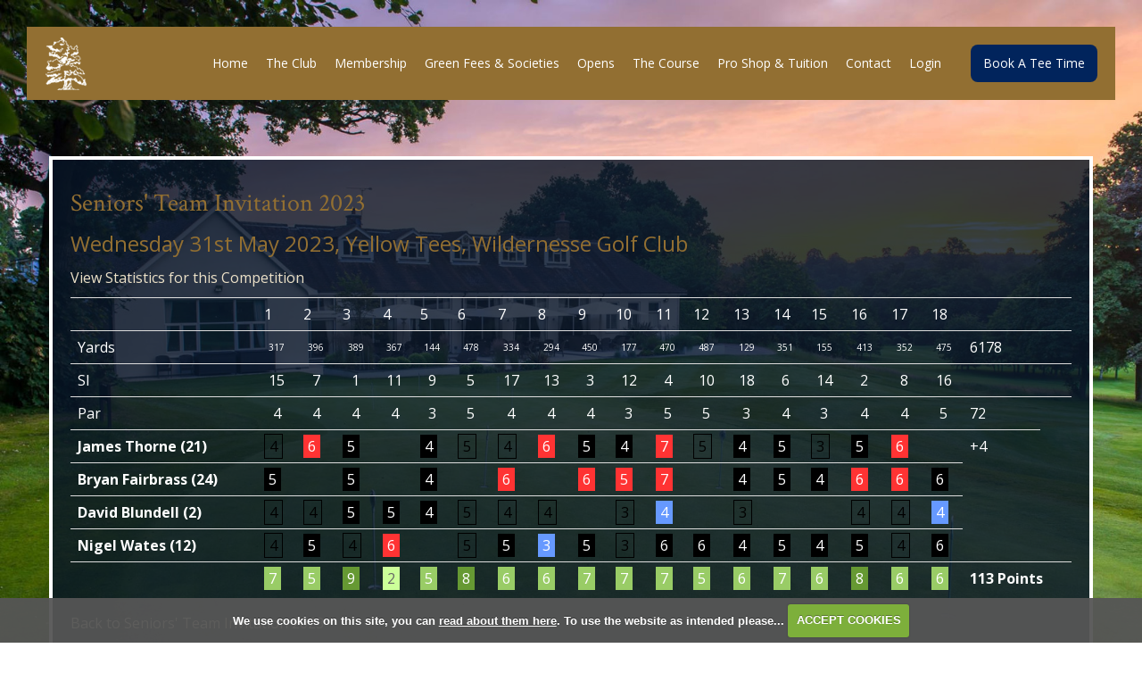

--- FILE ---
content_type: text/html; charset=UTF-8
request_url: https://www.wildernesse.co.uk/competition.php?compid=2341&teamid=20370
body_size: 24471
content:

<!DOCTYPE html>
<html lang="en">
<head>
<meta http-equiv="X-UA-Compatible" content="IE=edge" />
<title>Seniors' Team Invitation 2023</title>


<link href="/styles/bootstrap.1655723398.css" rel="stylesheet" media="screen" type="text/css">
<link href="/styles/bootstrap_common.1655723398.css" rel="stylesheet" media="screen" type="text/css">


<link href="/customcss/styles/wildernesse.1767627114.css" rel="stylesheet" type="text/css" media="screen">

<link href="/print.1656928773.css" rel="stylesheet" type="text/css" media="print">
<script>
  var deviceType = 'computer';
  </script>
<meta name="viewport" content="width=device-width, initial-scale=1.0">
<!--[if lt IE 9]>
<script src="/javascript/html5shiv.js"></script>
<![endif]-->
<link href="/customcss/styles/wildernesseprint.1757608325.css" rel="stylesheet" type="text/css" media="print">
<script src="/javascript/jquery.min.js"></script>
  <script src="/javascript/jquery-migrate-1.4.1.min.js"></script><link rel="stylesheet" href="/styles/fa440/css/font-awesome.min.css">
<script src="/javascript/jquery.mb.browser-master/jquery.mb.browser.min.js"></script><script type="text/javascript" src="/javascript/bootstrap.1655723397.js"></script>


 <link href="/images/resources/wildernesse/favicon.png" type="image/png" rel="icon" />

<meta name="revisit-after" content="1 days">
<meta name="robots" content="index,follow">
<meta name="description" content="Wildernesse Golf Club is a private members inland course in Kent suitable for society and corporate golf">
<meta name="keywords" content="Wildernesse Golf Club is a private members inland course in Kent suitable for society and corporate golf">
<meta http-equiv="Content-Type" content="text/html; charset=utf-8">
<meta http-equiv='content-language' content='en'>
<link href="https://fonts.googleapis.com/css?family=Crimson+Text&display=swap" rel="stylesheet">
<link href="https://fonts.googleapis.com/css?family=Open+Sans:400,700&display=swap" rel="stylesheet"> 

<script src="/images/resources/wildernesse/jquery.film_roll.min.js"></script>

<script>
jQuery(function() {
    var film_roll = new FilmRoll({
        container: '.body-public #home-carousel',
      pager: false
      });
  $('#home-carousel').on('film_roll:moved', function(event) {
    var carouselHeight = $('.home-image.active img').height();
    $('.film_roll_wrapper').css('height',carouselHeight + 'px');
  });
  $('#home-carousel').on('film_roll:moving', function(event) {
    $('#home-carousel .home-image.active').prev().addClass('prev');
    $('#home-carousel .home-image.active').next().removeClass('prev');
});
  });
</script>

<script type="text/javascript">
  $(document).ready(function () {

    if ( document.location.href.indexOf('&print=true') > -1 ) {
        $('.user-messages.user-message-failure').remove();
    }

  });
</script>
<script type="text/javascript" src="/main.js"></script>
    
<script src="/javascript/jquery.cookie.js"></script>
<script src="/javascript/jquery.cookiecuttr.js"></script>
<link href="/styles/cookiecuttr.css" rel="stylesheet" type="text/css" media="screen">
<script type="text/javascript">
$(document).ready(function () {
$.cookieCuttr({
cookieAnalytics: false,
cookiePolicyLink: "/cookie-usage.php",
cookieMessage: 'We use cookies on this site, you can <a href="{{cookiePolicyLink}}" title="read about our cookies">read about them here</a>. To use the website as intended please...',
cookieNotificationLocationBottom: true,
}); });
</script><script type="text/javascript" src="javascript/highcharts.js"></script><script type="text/javascript" src="javascript/piechart.js"></script>
<script>
$(document).ready(function(){
$('a#awhyinterest').click(function() {
  $('p#whyinterest').slideToggle();
});

});
</script><style>
  table {
  -webkit-user-select: none;
  -khtml-user-select: none;
  -moz-user-select: none;
  -ms-user-select: none;
  -o-user-select: none;
  user-select: none;
  }
  </style>
  <script type='text/javascript'> var layout3 = false; </script>
</head>
<body  class="body-class-competitionphpcompid23teamid11309 page-url-competitionphpcompid23teamid11309  body-root-home body-nav-current-   body-public php&#45;competition  body-inner " >
  
<div style='display:none;'><p><a style='display:none;' href='/extlink.php' rel='nofollow'>More</a></p></div>
  <div id="outerborder"><div id="outleft"></div>
  <div id="container">
  <!--sphider_noindex-->
    <div id="printbanner"><p class="clubname"><span class='clubnametext'>Wildernesse Club</span><img src="/images/resources/wildernesse/Wildernesse Logo Blue-ts.png" align="right" alt=""></p></div><div class="header-wrapper noprint">
  <div class="header-bg">
    <div class="header-logo">
      <a href="/"><img class="desktop-logo" src="/images/resources/wildernesse/logo-with-text.png"></a>
      <a href="/"><img class="mobile-logo" src="/images/resources/wildernesse/logo-no-text.png"></a>
    </div>
    <div class="header-button">
      <a href="/visitorbooking">Book A Tee Time</a>
    </div>
    <div class="nav-section">
      <div class="navbar navbar-inverse">
      	  <button type="button" class="btn btn-navbar" data-toggle="collapse" data-target=".nav-collapse">
          	<span class="club-menu-button-lines">
              <span class="icon-bar"></span>
              <span class="icon-bar"></span>
              <span class="icon-bar"></span>
            </span>
            <span class="club-menu-button">Menu</span>
          </button>
		<div class="nav-collapse collapse">
          <div class="navbar-inner">
			<div id="topmenu">
  <ul id="nav" class="nav"><li class="first nav-level-1 nav-menu-home"><a href="/"><span>Home</span></a></li><li class=" nav-level-1 nav-menu-login.php"><a href="/login.php"><span>Login</span></a></li><li class="moredown dropdown nav-level-1 nav-haslevel-2 nav-menu-the_club"><a href="/the_club" class="moredown dropdown-toggle" data-toggle="dropdown"><span>The Club</span></a><ul class='dropdown-menu' role='menu' aria-labelledby="dropdownMenu"><li class=" nav-level-2 nav-menu-club_overview"><a href="/club_overview"><span>Club Overview</span></a></li><li class=" nav-level-2 nav-menu-heritage"><a href="/heritage"><span>Heritage</span></a></li><li class=" nav-level-2 nav-menu-vacancies"><a href="/vacancies"><span>Vacancies</span></a></li><li class=" nav-level-2 nav-menu-clubhouse"><a href="/clubhouse"><span>Clubhouse</span></a></li><li class=" nav-level-2 nav-menu-edi_policy"><a href="/edi_policy"><span>EDI Policy</span></a></li> </ul></li><li class="moredown dropdown nav-level-1 nav-haslevel-2 nav-menu-membership"><a href="/membership" class="moredown dropdown-toggle" data-toggle="dropdown"><span>Membership</span></a><ul class='dropdown-menu' role='menu' aria-labelledby="dropdownMenu"><li class=" nav-level-2 nav-menu-join_the_club"><a href="/join_the_club"><span>Join The Club</span></a></li><li class=" nav-level-2 nav-menu-the_academy"><a href="/the_academy"><span>The Academy</span></a></li><li class=" nav-level-2 nav-menu-juniors"><a href="/juniors"><span>Juniors</span></a></li> </ul></li><li class="moredown dropdown nav-level-1 nav-haslevel-2 nav-menu-visitors"><a href="/visitors" class="moredown dropdown-toggle" data-toggle="dropdown"><span>Green Fees &amp; Societies</span></a><ul class='dropdown-menu' role='menu' aria-labelledby="dropdownMenu"><li class=" nav-level-2 nav-menu-visitor_information"><a href="/visitor_information"><span>General Information</span></a></li><li class=" nav-level-2 nav-menu-green_fees"><a href="/green_fees"><span>Green Fees</span></a></li><li class=" nav-level-2 nav-menu-societies"><a href="/societies"><span>Societies &amp; Visiting Groups</span></a></li><li class=" nav-level-2 nav-menu-open_competitions"><a href="/open_competitions"><span>Open Competitions</span></a></li><li class=" nav-level-2 nav-menu-data_protection"><a href="/data_protection"><span>Data Protection</span></a></li> </ul></li><li class=" nav-level-1 nav-menu-opens"><a href="/opens"><span>Opens</span></a></li><li class=" nav-level-1 nav-menu-the_course"><a href="/the_course"><span>The Course</span></a></li><li class="moredown dropdown nav-level-1 nav-haslevel-2 nav-menu-professional"><a href="/professional" class="moredown dropdown-toggle" data-toggle="dropdown"><span>Pro Shop &amp; Tuition</span></a><ul class='dropdown-menu' role='menu' aria-labelledby="dropdownMenu"><li class=" nav-level-2 nav-menu-meet_the_team"><a href="/meet_the_team"><span>Meet The Team</span></a></li><li class=" nav-level-2 nav-menu-tuition"><a href="/tuition"><span>Tuition</span></a></li><li class=" nav-level-2 nav-menu-junior_coaching"><a href="/junior_coaching"><span>Junior Coaching</span></a></li><li class=" nav-level-2 nav-menu-lesson_rates"><a href="/lesson_rates"><span>Lesson Rates</span></a></li><li class=" nav-level-2 nav-menu-retail"><a href="/retail"><span>Retail</span></a></li> </ul></li><li class="moredown dropdown nav-level-1 nav-haslevel-2 nav-menu-contact"><a href="/contact" class="moredown dropdown-toggle" data-toggle="dropdown"><span>Contact</span></a><ul class='dropdown-menu' role='menu' aria-labelledby="dropdownMenu"><li class=" nav-level-2 nav-menu-contact_us"><a href="/contact_us"><span>Contact Us</span></a></li><li class=" nav-level-2 nav-menu-enquiry"><a href="/enquiry"><span>Enquiry</span></a></li> </ul></li><li class=" nav-level-1 nav-menu-members_login"><a href="/members_login"><span>Login</span></a></li></ul></div>
          </div>
    	</div>
  	</div>
    </div>
  </div>
</div>
<div class="content-wrapper">
  <div id="globalwrap">
    <!--/sphider_noindex--><div class="global"><h3>Seniors' Team Invitation 2023</h3><h4>Wednesday 31st May 2023,  Yellow Tees, Wildernesse Golf Club</h4><p class='noprint' style=''></p><p class="noprint">  <a href="competition.php?compid=2341&go=stats" class="button">View Statistics for this Competition</a></p></div><table class="global table">
                 <tr><td>&nbsp;</td><td>1</td><td>2</td><td>3</td><td>4</td><td>5</td><td>6</td><td>7</td><td>8</td><td>9</td><td>10</td><td>11</td><td>12</td><td>13</td><td>14</td><td>15</td><td>16</td><td>17</td><td>18</td><td colspan="2">&nbsp;</td></tr><tr><td>Yards</td><td style="font-size:x-small;text-align:center;">317</td><td style="font-size:x-small;text-align:center;">396</td><td style="font-size:x-small;text-align:center;">389</td><td style="font-size:x-small;text-align:center;">367</td><td style="font-size:x-small;text-align:center;">144</td><td style="font-size:x-small;text-align:center;">478</td><td style="font-size:x-small;text-align:center;">334</td><td style="font-size:x-small;text-align:center;">294</td><td style="font-size:x-small;text-align:center;">450</td><td style="font-size:x-small;text-align:center;">177</td><td style="font-size:x-small;text-align:center;">470</td><td style="font-size:x-small;text-align:center;">487</td><td style="font-size:x-small;text-align:center;">129</td><td style="font-size:x-small;text-align:center;">351</td><td style="font-size:x-small;text-align:center;">155</td><td style="font-size:x-small;text-align:center;">413</td><td style="font-size:x-small;text-align:center;">352</td><td style="font-size:x-small;text-align:center;">475</td><td>6178</td><td>&nbsp;</td></tr><tr><td>SI</td><td style=";text-align:center;">15</td><td style=";text-align:center;">7</td><td style=";text-align:center;">1</td><td style=";text-align:center;">11</td><td style=";text-align:center;">9</td><td style=";text-align:center;">5</td><td style=";text-align:center;">17</td><td style=";text-align:center;">13</td><td style=";text-align:center;">3</td><td style=";text-align:center;">12</td><td style=";text-align:center;">4</td><td style=";text-align:center;">10</td><td style=";text-align:center;">18</td><td style=";text-align:center;">6</td><td style=";text-align:center;">14</td><td style=";text-align:center;">2</td><td style=";text-align:center;">8</td><td style=";text-align:center;">16</td><td>&nbsp;</td><td>&nbsp;</td></tr><tr><td>Par</td><td style=";text-align:center;">4</td><td style=";text-align:center;">4</td><td style=";text-align:center;">4</td><td style=";text-align:center;">4</td><td style=";text-align:center;">3</td><td style=";text-align:center;">5</td><td style=";text-align:center;">4</td><td style=";text-align:center;">4</td><td style=";text-align:center;">4</td><td style=";text-align:center;">3</td><td style=";text-align:center;">5</td><td style=";text-align:center;">5</td><td style=";text-align:center;">3</td><td style=";text-align:center;">4</td><td style=";text-align:center;">3</td><td style=";text-align:center;">4</td><td style=";text-align:center;">4</td><td style=";text-align:center;">5</td><td>72</td><td>&nbsp;</td></tr><tr><td style="font-weight:bold;">James Thorne (21)</td><td title='SI: 15'><span  class="par">4</span></td>
              <td title='SI: 7'><span  class="double">6</span></td>
              <td title='SI: 1'><span  class="bogey">5</span></td>
              <td title='SI: 11'><span >&nbsp;</span></td>
              <td title='SI: 9'><span  class="bogey">4</span></td>
              <td title='SI: 5'><span  class="par">5</span></td>
              <td title='SI: 17'><span  class="par">4</span></td>
              <td title='SI: 13'><span  class="double">6</span></td>
              <td title='SI: 3'><span  class="bogey">5</span></td>
              <td title='SI: 12'><span  class="bogey">4</span></td>
              <td title='SI: 4'><span  class="double">7</span></td>
              <td title='SI: 10'><span  class="par">5</span></td>
              <td title='SI: 18'><span  class="bogey">4</span></td>
              <td title='SI: 6'><span  class="bogey">5</span></td>
              <td title='SI: 14'><span  class="par">3</span></td>
              <td title='SI: 2'><span  class="bogey">5</span></td>
              <td title='SI: 8'><span  class="double">6</span></td>
              <td title='SI: 16'><span >&nbsp;</span></td>
              <td  rowspan="4">+4</td></tr><tr><td style="font-weight:bold;">Bryan Fairbrass (24)</td><td title='SI: 15'><span  class="bogey">5</span></td>
              <td title='SI: 7'><span >&nbsp;</span></td>
              <td title='SI: 1'><span  class="bogey">5</span></td>
              <td title='SI: 11'><span >&nbsp;</span></td>
              <td title='SI: 9'><span  class="bogey">4</span></td>
              <td title='SI: 5'><span >&nbsp;</span></td>
              <td title='SI: 17'><span  class="double">6</span></td>
              <td title='SI: 13'><span >&nbsp;</span></td>
              <td title='SI: 3'><span  class="double">6</span></td>
              <td title='SI: 12'><span  class="double">5</span></td>
              <td title='SI: 4'><span  class="double">7</span></td>
              <td title='SI: 10'><span >&nbsp;</span></td>
              <td title='SI: 18'><span  class="bogey">4</span></td>
              <td title='SI: 6'><span  class="bogey">5</span></td>
              <td title='SI: 14'><span  class="bogey">4</span></td>
              <td title='SI: 2'><span  class="double">6</span></td>
              <td title='SI: 8'><span  class="double">6</span></td>
              <td title='SI: 16'><span  class="bogey">6</span></td>
              </tr><tr><td style="font-weight:bold;">David Blundell (2)</td><td title='SI: 15'><span  class="par">4</span></td>
              <td title='SI: 7'><span  class="par">4</span></td>
              <td title='SI: 1'><span  class="bogey">5</span></td>
              <td title='SI: 11'><span  class="bogey">5</span></td>
              <td title='SI: 9'><span  class="bogey">4</span></td>
              <td title='SI: 5'><span  class="par">5</span></td>
              <td title='SI: 17'><span  class="par">4</span></td>
              <td title='SI: 13'><span  class="par">4</span></td>
              <td title='SI: 3'><span >&nbsp;</span></td>
              <td title='SI: 12'><span  class="par">3</span></td>
              <td title='SI: 4'><span  class="birdie">4</span></td>
              <td title='SI: 10'><span >&nbsp;</span></td>
              <td title='SI: 18'><span  class="par">3</span></td>
              <td title='SI: 6'><span >&nbsp;</span></td>
              <td title='SI: 14'><span >&nbsp;</span></td>
              <td title='SI: 2'><span  class="par">4</span></td>
              <td title='SI: 8'><span  class="par">4</span></td>
              <td title='SI: 16'><span  class="birdie">4</span></td>
              </tr><tr><td style="font-weight:bold;">Nigel Wates (12)</td><td title='SI: 15'><span  class="par">4</span></td>
              <td title='SI: 7'><span  class="bogey">5</span></td>
              <td title='SI: 1'><span  class="par">4</span></td>
              <td title='SI: 11'><span  class="double">6</span></td>
              <td title='SI: 9'><span >&nbsp;</span></td>
              <td title='SI: 5'><span  class="par">5</span></td>
              <td title='SI: 17'><span  class="bogey">5</span></td>
              <td title='SI: 13'><span  class="birdie">3</span></td>
              <td title='SI: 3'><span  class="bogey">5</span></td>
              <td title='SI: 12'><span  class="par">3</span></td>
              <td title='SI: 4'><span  class="bogey">6</span></td>
              <td title='SI: 10'><span  class="bogey">6</span></td>
              <td title='SI: 18'><span  class="bogey">4</span></td>
              <td title='SI: 6'><span  class="bogey">5</span></td>
              <td title='SI: 14'><span  class="bogey">4</span></td>
              <td title='SI: 2'><span  class="bogey">5</span></td>
              <td title='SI: 8'><span  class="par">4</span></td>
              <td title='SI: 16'><span  class="bogey">6</span></td>
              </tr><tr><td>&nbsp;</td><td><span  class="sf2">7</span></td>
            <td><span  class="sf2">5</span></td>
            <td><span  class="sf3">9</span></td>
            <td><span  class="sf1">2</span></td>
            <td><span  class="sf2">5</span></td>
            <td><span  class="sf3">8</span></td>
            <td><span  class="sf2">6</span></td>
            <td><span  class="sf2">6</span></td>
            <td><span  class="sf2">7</span></td>
            <td><span  class="sf2">7</span></td>
            <td><span  class="sf2">7</span></td>
            <td><span  class="sf2">5</span></td>
            <td><span  class="sf2">6</span></td>
            <td><span  class="sf2">7</span></td>
            <td><span  class="sf2">6</span></td>
            <td><span  class="sf3">8</span></td>
            <td><span  class="sf2">6</span></td>
            <td><span  class="sf2">6</span></td>
            <td colspan="2" style="font-weight:bold;">113 Points</td></tr></table><p><a href="competition.php?compid=2341" class="button"
                     >Back to Seniors' Team Invitation 2023</a></p><div></div><div id="printfooter"><br><img src="/images/resources/wildernesse/Wildernesse Logo Blue-ts.png" style="float:left;" class="footerClubLogo"><br><p class=\"para\" style=\"text-align:center;\">Created by intelligentgolf version 10.1.2.<br><br></div></div></div>
</div>
<div class="footer-wrapper noprint">
  <div class="top-footer">
    <div class="tf-address">
      <h4>
        Wildernesse Golf Club - Seal, Sevenoaks, Kent, TN15 0JE
      </h4>
    </div>
    <div class="tf-contact">
      <span class="tf-tel">Telephone: 01732 761199</span><span class="tf-email">Email: <a href="mailto:office@wildernesse.co.uk" target="_blank">office@wildernesse.co.uk</a></span>
    </div>
   <div class="tf-social">
      <a href="https://www.instagram.com/wildernesseclub/?hl=en" target="_blank"><i class="fa fa-instagram"></i></a>
    </div>
    <div class="tf-links">
      <a href="/">Home</a>
      <a href="/membership">Membership</a>
      <a href="/the_club">The Club</a>
      <a href="/the_course">The Course</a>
      <a href="/visitors">Visitors</a>
      <a href="/professional">Professional</a>
      <a href="/contact">Contact</a>
    </div>
  </div>
  <div class="bottom-footer">
    <div class="bf-content">
      <span>Copyright 2026 by Wildernesse Golf Club.<br> All Rights Reserved.</span><a href="https://www.intelligentgolf.co.uk" target="_blank"><img class="bf-ig-logo" src="/images/darkbg_ig_logo.png"></a>
    </div>
  </div>
</div></div></div>
<div id="outright"></div></div><script>
  
  // navbar fixererer
  
   $(window).on("scroll touchmove", function () {
  var winwidth = window.innerWidth;
  if (winwidth > 979){
   $('.body-public').toggleClass('fix', $(document).scrollTop() > 50);
  }
  else {
    $('.body-public').removeClass('fix');
  }
});
  
  // home scroll

$('.body-public .home-page-wrapper #home-scroll').click(function(){
  var winWidth = $(window).width();
  console.log(winWidth);
  if (winWidth >= 980) {
  $("html, body").animate({
      scrollTop: $('.home-first-section').offset().top - 82
    }, 2500);
  }
  else {
    $("html, body").animate({
      scrollTop: $('.home-first-section').offset().top - 0
    }, 2500);
  }
});
  
  $('.body-public .hole-page-wrapper #hole-scroll').click(function(){
  $("html, body").animate({
      scrollTop: $('.hole-content-area').offset().top - 82
    }, 2500);
});
  
  $('.body-public .inner-page-wrapper #hole-scroll').click(function(){
  $("html, body").animate({
      scrollTop: $('.inner-content-area').offset().top - 82
    }, 2500);
});
  
  // scorecard
  
  $('.body-public a#score-open-link').click(function(){
      $('.scorecard-content').slideDown('800');
      $('a#score-open-link').addClass('hide');
      $('a#score-close-link').addClass('disp');
    });
    
    $('.body-public a#score-close-link').click(function(){
      $('.scorecard-content').slideUp('800');
      $('a#score-open-link').removeClass('hide');
      $('a#score-close-link').removeClass('disp');
    });
  
  // accordions
  
  $('.body-public #accordion-toggle-one').click(function(){
    $('.accordion-one').slideToggle('400');
    $('#accordion-toggle-one').toggleClass('open');
  });
  
  $('.body-public #accordion-toggle-two').click(function(){
    $('.accordion-two').slideToggle('400');
    $('#accordion-toggle-two').toggleClass('open');
  });
  
  $('.body-public #accordion-toggle-three').click(function(){
    $('.accordion-three').slideToggle('400');
    $('#accordion-toggle-three').toggleClass('open');
  });
  
  $('.body-public #accordion-toggle-four').click(function(){
    $('.accordion-four').slideToggle('400');
    $('#accordion-toggle-four').toggleClass('open');
  });
  
  $('.body-public #accordion-toggle-five').click(function(){
    $('.accordion-five').slideToggle('400');
    $('#accordion-toggle-five').toggleClass('open');
  });
  
  $('.body-public #accordion-toggle-six').click(function(){
    $('.accordion-six').slideToggle('400');
    $('#accordion-toggle-six').toggleClass('open');
  });
  
  $('.body-public #accordion-toggle-severn').click(function(){
    $('.accordion-severn').slideToggle('400');
    $('#accordion-toggle-severn').toggleClass('open');
  });
  
  $('.body-public #accordion-toggle-eight').click(function(){
    $('.accordion-eight').slideToggle('400');
    $('#accordion-toggle-eight').toggleClass('open');
  });
  
  $('.body-public #accordion-toggle-nine').click(function(){
    $('.accordion-nine').slideToggle('400');
    $('#accordion-toggle-nine').toggleClass('open');
  });
  
  $('.body-public #accordion-toggle-ten').click(function(){
    $('.accordion-ten').slideToggle('400');
    $('#accordion-toggle-ten').toggleClass('open');
  });
  
  // remove dots and arrows
  
  $(document).ready(function(){
    var slide_array = $('.galleryInner > img').map(function(){
      return $(this).attr("src");
    }).get();
    var slideshowCheck = slide_array.length - 1;
    if (slideshowCheck === 1) {
      $('body #globalwrap .nivo-directionNav').attr('style','display: none !important');
      $('body #globalwrap .nivo-controlNav-Wrapper').attr('style','display: none !important');
    }
  });
  
  // additional menu
  
  $(document).ready(function(){
    $('.body-class-members .nav-menu-roundmgmt\\.php .dropdown-menu').append('<li><a href="/book_lesson.php">Book A Lesson</a></li><li><a href="/reservations.php?tab=resourceday&type=7">Book Tennis Court</a></li>');
  });
  
</script></body></html>

--- FILE ---
content_type: text/css;charset=UTF-8
request_url: https://www.wildernesse.co.uk/customcss/styles/wildernesse.1767627114.css
body_size: 50104
content:
/* anton styles */

.CodeMirror-wrap .CodeMirror-scroll {
  height: 600px;
}

/* serif font for headings font-family: 'Crimson Text', serif; */

/* general styles */

body {
  font-family: 'Open Sans', sans-serif;
  background: #071427;
  font-size: 16px;
  line-height: 24px;
  color: white;
}

h1 {
  font-family: 'Crimson Text', serif;
  /*color: #E2D7C1;*/
  color: #ECE1C8;
  font-size: 38px;
  line-height: 48px;
  font-weight: 400;
}

h2 {
  font-family: 'Crimson Text', serif;
  font-size: 32px;
  line-height: 42px;
  font-weight: 400;
  /*color: #E2D7C1;*/
  color: #ECE1C8;
}

h3 {
  font-family: 'Crimson Text', serif;
  font-size: 28px;
  line-height: 38px;
  font-weight: 400;
  /*color: #936f33;*/
  color: #926F32;
}

h4 {
  font-size: 24px;
  /*color: #936f33;*/
  line-height: 32px;
  font-weight: 400;
  color: #926F32;
}

h5 {
  font-size: 22px;
  line-height: 30px;
  font-weight: 400;
  color: #926F32;
}

h6 {
  font-size: 20px;
  line-height: 28px;
  font-weight: 400;
  color: #ECE1C8;
}

h5 a {
  margin-top: 20px;
  display: inline-block;
  position: relative;
  border: 1px solid white;
  color: white;
  padding: 10px 50px;
  font-size: 16px;
  text-transform: uppercase;
  letter-spacing: 2px;
}

h5 a::before {
  content: '';
  position: absolute;
  width: 34px;
  height: 1px;
  background: white;
  top: 50%;
  left: -16px;
}

h5 a:hover {
  color: #926F32;
}

a {
  color: #ECE1C8;
  transition: all 300ms ease-in-out;
  -moz-transition: all 300ms ease-in-out;
  -webkit-transition: all 300ms ease-in-out;
}

a:hover, a:focus {
  color: #926F32;
  text-decoration: none;
}

a:focus {
  outline: none;
  text-decoration: none;
}


/* header styles */

.header-wrapper {
  position: fixed;
  width: 100%;
  top: 0px;
  left: 0px;
  z-index: 1001;
  transition: all 400ms ease-in-out;
  -moz-transition: all 400ms ease-in-out;
  -webkit-transition: all 400ms ease-in-out;
}

.fix .header-wrapper {
  position: fixed;
}

.header-bg {
  background: #926F32;
  display: block;
  width: auto;
  height: 82px;
  margin: 30px 30px 0px;
  position: relative;
  transition: all 400ms ease-in-out;
  -moz-transition: all 400ms ease-in-out;
  -webkit-transition: all 400ms ease-in-out;
}

.fix .header-bg {
  margin: 0px;
  background: rgba(146,111,51,0.8);
}

.header-logo {
  float: left;
  padding: 10px 0px 10px 20px;
}

@media (min-width: 768px) {
  .mobile-logo {
    display: none;
  }
}

@media (min-width: 0px) and (max-width: 767px) {
  .desktop-logo {
    display: none;
  }
}

/* navbar styles */

.navbar {
  margin-left: 0px;
}

.nav-section {
  float: right;
}

.navbar-inverse .navbar-inner {
  background: transparent;
  background-image: none;
  padding-top: 21px;
  border: none;
  box-shadow: none;
}

.navbar-inverse .nav > li > a {
  color: white;
  text-shadow: none;
  transition: all 300ms ease-in-out;
  -moz-transition: all 300ms ease-in-out;
  -webkit-transition: all 300ms ease-in-out;
  text-transform: capitalize;
}

.navbar-inverse .nav > li.current > a, .navbar-inverse .nav > li > a:hover {
  color: #01245C;
  box-shadow: none;
}

.navbar-inverse .nav li.dropdown.open > .dropdown-toggle, .navbar-inverse .nav li.dropdown.active > .dropdown-toggle, .navbar-inverse .nav li.dropdown.open.active > .dropdown-toggle {
  color: #01245C;
  background: transparent;
  box-shadow: none;
}

.dropdown-menu {
  background: #58421e;
}

.dropdown-menu > li > a {
  color: #fff;
}

.dropdown-menu > li > a:hover, .dropdown-menu > li.current > a {
  background: transparent;
  background-image: none;
  color: #E2D7C1;
}

.body-public .nav-section .nav .nav-menu-login\.php {
  display: none;
}

.body-public .nav-section .nav .nav-menu-competition\.php {
  display: none;
}

/* footer styles */

.footer-wrapper {
  padding: 0px 200px;
  color: white;
  text-align: center;
}

.top-footer {
  border-top: 1px solid #44505E;
  padding-top: 40px;
}

.tf-address h4 {
  text-transform: uppercase;
  font-weight: 400;
  margin: 0px;
  color: white;
}

.tf-contact {
  font-weight: 400;
  padding: 15px 0px 20px;
}

.tf-tel::after {
  content: '|';
  padding-left: 10px;
  padding-right: 10px;
}

.tf-email a {
  color: white;
}

.tf-email a:hover {
  color: #936f33;
}

.tf-social a {
  color: #936F33;
  font-size: 30px;
  margin: 0px 12px;
}

.tf-social a:hover {
  color: white;
}

.tf-links {
  padding: 35px 0px;
}

.tf-links a {
  color: #E2D7C1;
  text-transform: uppercase;
  margin: 0px 6px;
}

.tf-links a:hover {
  color: #936f33;
}

.bottom-footer {
  border-top: 1px solid #44505E;
  padding-top: 20px;
  padding-bottom: 20px;
}

.bf-ig-logo {
  padding-left: 20px;
  width: 120px;
}

/* homepage styles */

#globalwrap {
  padding-top: 0px;
}

.home-slideshow {
  position: relative;
}

.home-slideshow .galleryInner {
  width: 100% !important;
  height: auto !important;
}

.home-status {
  position: absolute;
  bottom: 20%;
  left: 0;
  right: 0;
  margin: 0px auto;
  z-index: 10;
  text-align: center;
  width: 700px;
  text-shadow: 1px 1px #000;
}

@media (min-width: 980px){
  .home-status {
    max-width: 940px;
    width: auto;
  }
}

@media screen and (-ms-high-contrast: active), (-ms-high-contrast: none) {  
  .home-status {
    width: 940px;
  }
}

.home-status .weatherSingle {
  width: 120px;
  display: inline-block;
}

.home-status h3 {
  display: none;
}

.home-status .updatedate > b {
  display: none;
}

.home-status .weatherSingle {
  width: 135px;
  float: left;
  position: relative;
  height: 40px;
}

.home-status .weatherImage {
  position: absolute;
  top: 0px;
  left: 0px;
}

.home-status .weatherImage img {
  width: 50px;
}

#globalwrap .home-status .image-night {
  background: transparent;
}

.home-status .weatherDate {
  position: absolute;
  left: 65px;
  color: #E2D7C1;
}

.home-status .weatherTemp {
  position: absolute;
  left: 65px;
  top: 25px;
}

.home-status p::before {
  margin-right: 15px;
  content: '|';
  color: white;
}

.home-status p {
  padding-top: 8px;
  text-align: left;
}

.home-scroll {
  position: absolute;
  bottom: 15%;
  left: 0;
  right: 0;
  margin: 0px auto;
  width: 20px;
  z-index: 10;
}

.home-scroll a {
  color: #E2D7C1;
  font-size: 30px;
}

.home-scroll a:hover {
  cursor: pointer;
}

.home-content-area {
  position: relative;
}

.home-transition {
  height: 100px;
  position: absolute;
  top: -100px;
  width: 100%;
  z-index: 10;
  /* Permalink - use to edit and share this gradient: https://colorzilla.com/gradient-editor/#071427+0,071427+100&0.1+0,1+100 */
background: -moz-linear-gradient(top, rgba(7,20,39,0) 0%, rgba(7,20,39,1) 100%); /* FF3.6-15 */
background: -webkit-linear-gradient(top, rgba(7,20,39,0) 0%,rgba(7,20,39,1) 100%); /* Chrome10-25,Safari5.1-6 */
background: linear-gradient(to bottom, rgba(7,20,39,0) 0%,rgba(7,20,39,1) 100%); /* W3C, IE10+, FF16+, Chrome26+, Opera12+, Safari7+ */
filter: progid:DXImageTransform.Microsoft.gradient( startColorstr='#4d071427', endColorstr='#071427',GradientType=0 ); /* IE6-9 */
}

.home-first-section {
  padding: 0px 200px;
}

.home-title {
  text-align: center;
  padding-top: 40px;
  padding-bottom: 50px;
}

.home-title h1 {
  margin: 0px;
  font-size: 60px;
  line-height: 70px;
}

.home-title h4 {
  margin: 0px;
  text-transform: uppercase;
  color: white;
}

.home-top-box {
  text-align: center;
}

.span6.home-pic {
  margin-left: 0px;
}

.home-top-box img {
  padding-bottom: 20px;
  display: block;
}

.home-top-box p {
  margin: 0px;
}

.home-top-box h3 a {
  font-size: 24px;
  line-height: 34px;
  color: #E2D7C1;
  font-weight: 700;
  text-transform: uppercase;
}

.home-top-box h3 a:hover {
  color: #936f33;
}

.home-second-section {
  padding: 100px 0px;
}

.home-content {
  padding-top: 75px;
}

.home-content h4 {
  text-transform: uppercase;
  letter-spacing: 2px;
  font-size: 20px;
  line-height: 28px;
  margin: 0px;
  padding-bottom: 20px;
  color: white;
}

.home-content h3 {
  font-size: 54px;
  line-height: 54px;
  color: #E2D7C1;
  margin: 0px;
}

.home-content h2 {
  margin: 0px;
  font-size: 80px;
  line-height: 80px;
  color: #E2D7C1;
  padding-bottom: 20px;
}

.home-page-wrapper {
  background: url('/images/resources/wildernesse/page-background.jpg');
  background-repeat: no-repeat;
  background-position: bottom right;
  padding-bottom: 120px;
}

/* home carousel */

.home-image {
  position: relative;
}

.home-image-overlay {
  position: absolute;
  top: 0px;
  left: 0px;
  transition: all 500ms ease-in-out;
  -moz-transition: all 500ms ease-in-out;
  -webkit-transition: all 500ms ease-in-out;
  width: 100%;
  height: 100%;
  background: rgba(7,20,39,0.7);
}

.active .home-image-overlay {
  background: rgba(147,111,51,0.2);
}

.home-carousel-text {
  opacity: 0;
  transition: all 500ms ease-in-out;
  -moz-transition: all 500ms ease-in-out;
  -webkit-transition: all 500ms ease-in-out;
  position: absolute;
  text-align: center;
  width: 100%;
  top: 40%;
  text-shadow: 1px 1px #000;
}

.home-carousel-text h3 {
  text-transform: uppercase;
  font-size: 30px;
  line-height: 36px;
  margin: 0px;
  font-weight: 700;
  padding: 0px 20px;
  color: white;
}

.home-carousel-text h2 {
  text-transform: uppercase;
  font-size: 56px;
  line-height: 66px;
  margin: 0px;
  font-weight: 700;
  padding: 0px 20px;
  color: white;
}

.active .home-carousel-text {
  opacity: 1;
}

/* home carousel arrows */

.content-wrapper .film_roll_prev::before {
  content: '';
  width: 40px;
  height: 1px;
  background: #E2D7C1;
  top: 49%;
  right: -17px;
  position: absolute;
}

.content-wrapper .film_roll_prev {
  border-radius: 0px;
  background: transparent;
  color: #E2D7C1;
  opacity: 1;
  border: 1px solid #E2D7C1;
  padding: 10px 25px 10px 10px;
  transition: all 500ms ease-in-out;
  -moz-transition: all 500ms ease-in-out;
  -webkit-transition: all 500ms ease-in-out;
  left: 15%;
  height: 55px;
  line-height: 42px;
}

.content-wrapper .film_roll_prev:hover {
  background: #936f33;
}

.content-wrapper .film_roll_next::before {
  content: '';
  width: 40px;
  height: 1px;
  background: #E2D7C1;
  top: 49%;
  left: -17px;
  position: absolute;
}

.content-wrapper .film_roll_next {
  border-radius: 0px;
  background: transparent;
  color: #E2D7C1;
  opacity: 1;
  border: 1px solid #E2D7C1;
  padding: 10px 10px 10px 25px;
  transition: all 500ms ease-in-out;
  -moz-transition: all 500ms ease-in-out;
  -webkit-transition: all 500ms ease-in-out;
  right: 15%;
  height: 55px;
  line-height: 42px;
}

.content-wrapper .film_roll_next:hover {
  background: #936f33;
}

/* inner page */

.inner-slideshow .galleryInner {
  width: 100% !important;
  height: auto !important;
}

.inner-content-area {
  position: relative;
  text-align: center;
}

.inner-first-section {
  padding: 0px 200px;
}

.inner-title {
  padding: 50px 0px 30px;
}

.inner-title h1 {
  font-size: 60px;
  line-height: 70px;
}

.inner-title h4 {
  text-transform: uppercase;
  letter-spacing: 2px;
  color: white;
}

.inner-second-section {
  padding: 100px 0px;
}

.inner-third-section {
  padding: 0px 200px 0px;
}

.inner-page-wrapper {
  background: url('/images/resources/wildernesse/page-background.jpg');
  background-repeat: no-repeat;
  background-position: bottom right;
  padding-bottom: 90px;
}

.content-wrapper #global > br {
  display: none;
}

.inner-pic-text img {
  padding-bottom: 20px;
  display: block;
}

.inner-pic-text h3 a {
  font-size: 24px;
  line-height: 34px;
  color: #E2D7C1;
  font-weight: 700;
  text-transform: uppercase;
}

.inner-pic-text h3 a:hover {
  color: #936f33;
}

.inner-page-wrapper .active .home-image-overlay  {
  background: transparent;
}

/* course page */

.scorecard-box {
  padding-top: 30px;
}

.scorecard-trigger a {
  display: inline-block;
  position: relative;
  border: 1px solid white;
  color: white;
  padding: 10px 50px;
  font-size: 16px;
  text-transform: uppercase;
  letter-spacing: 2px;
}

.scorecard-trigger a:hover {
  cursor: pointer;
  color: #936f33;
}

.scorecard-trigger a::before {
  content: '';
  position: absolute;
  width: 34px;
  height: 1px;
  background: white;
  top: 50%;
  left: -16px;
}

.scorecard-trigger a#score-open-link::after {
  content: '\f107';
  font-family: 'FontAwesome';
  position: absolute;
  top: 0px;
  right: 10px;
  font-size: 22px;
  top: 25%;
}

.scorecard-trigger a#score-close-link::after {
  content: '\f106';
  font-family: 'FontAwesome';
  position: absolute;
  top: 0px;
  right: 10px;
  font-size: 22px;
  top: 25%;
}

.scorecard-content {
  padding-top: 30px;
}

#score-close-link {
  display: none;
}

#score-open-link {
  display: inline-block;
}

#score-close-link.disp {
  display: inline-block;
}

#score-open-link.hide {
  display: none;
}

.scorecard-content {
  display: none;
}

.scorecard-content .table td, .scorecard-content .table th {
  text-align: center;
}

.inner-content-area .scorecard-content .White {
  background: white;
  color: #000;
  border-top: 1px solid #000;
  border-bottom: 1px solid #000;
}

.inner-content-area .scorecard-content .Yellow {
  background: #FC0;
  color: #000;
  border-top: 1px solid #000;
  border-bottom: 1px solid #000;
}

.scorecard-content .Red {
  background: #F00;
  color: white;
}

/* hole page */

.hole-slideshow {
  position: relative;
}

.hole-slideshow .galleryInner {
  width: 100% !important;
  height: auto !important;
}

.hole-nav {
  position: absolute;
  bottom: 100px;
  z-index: 15;
  left: 0;
  right: 0;
  margin: 0px auto;
  text-align: center;
}

.hole-nav h2 {
  display: none;
}

.hole-nav ul {
  margin: 0px;
}

.hole-nav ul li {
  margin: 0px;
  display: inline;
}

.hole-nav ul li::after {
  content: '/';
  margin-left: 7px;
  margin-right: 7px;
  text-shadow: 1px 1px #000;
  font-family: 'Crimson Text', serif;
}

.hole-nav ul li:last-child::after {
  content: '';
}

.hole-nav ul li a {
  color: white;
  font-size: 20px;
  display: inline-block;
  width: 28px;
  text-shadow: 1px 1px #000;
}

.hole-nav ul li a:hover, .hole-nav ul li.current a {
  color: #936f33;
  border-bottom: 3px solid #936f33;
  padding-bottom: 2px;
}

.hole-scroll {
  position: absolute;
  bottom: 40px;
  font-size: 22px;
  left: 0;
  right: 0;
  margin: 0px auto;
  width: 20px;
  z-index: 15;
}

.hole-scroll a {
  font-size: 30px;
  color: #E2D7C1;
}

.hole-scroll a:hover {
  cursor: pointer;
}

.hole-content-area {
  position: relative;
  background: url('/images/resources/wildernesse/page-background.jpg');
  background-repeat: no-repeat;
  background-position: bottom right;
}

.hole-title {
  padding: 40px 0px 50px;
  text-align: center;
}

.hole-title h1 {
  font-size: 60px;
  line-height: 70px;
  margin: 0px;
}

.hole-content-section {
  padding-bottom: 100px;
}

.hole-map.span6 {
  margin-left: 0px;
  text-align: right;
}

.hole-map img {
  display: inline-block;
  margin-right: 40px;
}

.hole-content {
  padding-top: 20px;
}

.hole-yards {
  text-align: center;
}

.hole-yards table tr {
  border-top: 1px solid #6A727D;
  border-bottom: 1px solid #6A727D;
  letter-spacing: 4px;
}

.hole-yards thead th {
  color: #936f33;
  text-transform: uppercase;
  padding: 8px 6px;
  font-weight: 400;
}

.hole-yards tbody td {
  padding: 8px 6px;
}

.hole-tip {
  padding-top: 40px;
}

/* default page */

[class*='php-'], .body-class-members, [class*="setcoursestatus"], .body-class-visitorbooking, .body-class-getawayletter, .body-class-opens, .body-loginpage {
  background: url('/images/resources/wildernesse/members-bg.jpg');
  background-attachment: fixed;
  background-size: cover;
  background-repeat: no-repeat;
}

[class*='php-'] .content-wrapper, [class*="setcoursestatus"] .content-wrapper, .body-class-visitorbooking .content-wrapper, .body-class-getawayletter .content-wrapper, .body-class-opens .content-wrapper, .body-loginpage .content-wrapper {
  width: 1170px;
  margin: 0px auto;
}

[class*="php-"] #globalwrap, [class*="setcoursestatus"] #globalwrap, .body-class-visitorbooking #globalwrap, .body-class-getawayletter #globalwrap, .body-class-opens #globalwrap, .body-loginpage #globalwrap {
  margin: 175px 0px 75px;
  padding: 20px;
  /*background: #071427;*/
  background: rgba(7,20,39,0.8);
  border: 4px solid white;
}

[class*="php-"] .top-footer, [class*="setcoursestatus"] .top-footer, .body-class-visitorbooking .top-footer, .body-class-getawayletter .top-footer, .body-class-opens .top-footer, .body-loginpage .top-footer {
  border-top: none;
}

[class*="php-"] .footer-wrapper, .body-class-members .footer-wrapper, [class*="setcoursestatus"] .footer-wrapper, .body-class-visitorbooking .footer-wrapper, .body-class-getawayletter .footer-wrapper, .body-class-opens .footer-wrapper, .body-loginpage .footer-wrapper {
  background: #071427;
}

.body-class-members .bottom-footer {
  border-top: none;
}

/* login */

#login {
  text-align: center;
}

#login h3 {
  color: #E2D7C1;
  font-size: 38px;
  line-height: 48px;
  padding-bottom: 30px;
  margin: 0px;
}

#login fieldset {
  padding: 0;
  margin: 0;
  border: 0;
  display: inline-block;
  transform: translateX(-90px);
}

#login input[type="submit"] {
  margin-top: 20px;
}

/* buttons */

a.btn, input[type="submit"], button.btn, a.read-more {
  display: inline-block;
  position: relative;
  border: 1px solid white;
  color: white;
  padding: 8px 10px;
  font-size: 16px;
  text-transform: uppercase;
  letter-spacing: 2px;
  background: transparent;
  text-shadow: none;
  transition: all 300ms ease-in-out;
  -moz-transition: all 300ms ease-in-out;
  -webkit-transition: all 300ms ease-in-out;
}

a.read-more {
  margin-top: 15px;
}

a.btn:hover, input[type="submit"]:hover, button.btn:hover, a.read-more:hover {
  background: transparent;
  color: #936f33;
}

/* members styles */

.body-class-members .header-wrapper {
  position: relative;
}

.body-class-members .content-wrapper {
  margin: 0px auto;
  width: 1170px;
}

.body-class-members #globalwrap {
  padding-top: 40px;
}

.body-class-members .top-footer {
  display: none;
}

.body-class-members.php-index p.news-date {
  display: none;
}

.body-class-members .nav-menu-information .dropdown-menu .nav-menu-information {
  display: none;
}

.body-class-members #globalwrap {
  margin-top: 100px;
  background: rgba(7,20,39,0.8);
  padding: 20px;
  border: 4px solid white;
}

.table-striped tbody > tr:nth-child(2n+1) > td, .table-striped tbody > tr:nth-child(2n+1) > th {
  background: #071427;
}

.php-index #globalwrap {
  border: none;
  padding: 0px;
  background: transparent;
}

#leftcontent > div, #rightcontent > div {
  background: rgba(7,20,39,0.8);
  border: 4px solid white;
}

.php-weatherfg #globalwrap .image-night {
  background: transparent;
}

.php-weatherfg #globalwrap .weatherImage img {
  background: #936f33;
  border-radius: 50%;
}

.php-roundmgmt .dateperiods a {
  background: #000;
}

.php-roundmgmt .dateperiods a.selected-dateperiod {
  background: #aaa;
}

.php-analysis .row-fluid:last-child .btn-group {
  margin-top: 10px;
}

.php-search input[type*="text"] {
  margin-top: 10px;
}

.php-messages .well {
  background: transparent;
}

.php-messages .content-wrapper #globalwrap {
  margin-top: 100px;
}

.php-messages .forum-breadcrumb {
  background: transparent;
}

.php-messages .forum-breadcrumb > li {
  text-shadow: none;
}

.body-class-members form fieldset {
  background: transparent !important;
}

#ui-datepicker-div {
  display: none;
}

.content-wrapper #memteetimes th {
  color: white;
}

.php-diary a.diarytag-filter-link {
  color: white;
}

.php-diary .affix a.diarytag-filter-link {
  color: #000;
}

.php-diary .eventviewTableMonth td {
  background: transparent;
}

.php-news #taglist span[style^="color:#0082c8"] {
  color: #4ca7d8 !important;
}

.php-news #taglist span[style^="color:#FF0000"] {
  color: #ff4c4c !important;
}

.php-news #taglist span[style^="color:#800080"] {
  color: #a64ca6 !important;
}

/* public sticky footer */

@media (min-width: 768px) {
  html {
    position: relative;
    min-height: 100%;
  }
  .body-public[class*="php-"], .body-class-visitorbooking, .body-class-getawayletter, [class*="body-class-setcoursestatus"], .body-class-opens, .body-loginpage {
   margin-bottom: 421px; 
  }
  .body-public[class*="php-"] .footer-wrapper, .body-class-visitorbooking .footer-wrapper, .body-class-getawayletter .footer-wrapper, [class*="body-class-setcoursestatus"] .footer-wrapper, .body-class-opens .footer-wrapper, .body-loginpage .footer-wrapper {
   position: absolute;
    bottom: 0px;
    left: 0px;
    width: 100%;
    height: 346px;
    padding: 0px;
  }
}

/* members sticky footer */

@media (min-width: 768px) {
  html {
    position: relative;
    min-height: 100%;
  }
  .body-class-members, .body-class-members.php-login {
   margin-bottom: 155px; 
  }
  .body-class-members .footer-wrapper, .body-class-members.php-login .footer-wrapper {
   position: absolute;
    bottom: 0px;
    left: 0px;
    width: 100%;
    height: 80px;
    padding: 0px;
  }
}

/* default footer styles */

body[class*="php-"] .top-footer, .body-class-visitorbooking .top-footer, .body-class-getawayletter .top-footer, [class*="body-class-setcoursestatus"] .top-footer, .body-class-opens .top-footer {
  padding-left: 200px;
  padding-right: 200px;
}

body[class*="php-"] .bottom-footer, .body-class-visitorbooking .bottom-footer, .body-class-getawayletter .bottom-footer, [class*="body-class-setcoursestatus"] .bottom-footer, .body-class-opens .bottom-footer {
  padding-left: 200px;
  padding-right: 200px;
}

/* public responsive */

@media (min-width: 1600px) and (max-width: 1799px) {
  .home-first-section {
    padding: 0px 150px;
  }
  .inner-first-section {
    padding: 0px 150px;
  }
  .inner-third-section {
    padding: 0px 150px;
  }
  .footer-wrapper {
    padding: 0px 150px;
  }
  .content-wrapper .film_roll_prev {
    left: 11%;
  }
  .content-wrapper .film_roll_next {
    right: 11%;
  }
  body[class*="php-"] .top-footer, .body-class-visitorbooking .top-footer, .body-class-getawayletter .top-footer, [class*="body-class-setcoursestatus"] .top-footer, .body-class-opens .top-footer {
    padding-left: 150px;
    padding-right: 150px;
  }
  body[class*="php-"] .bottom-footer, .body-class-visitorbooking .bottom-footer, .body-class-getawayletter .bottom-footer, [class*="body-class-setcoursestatus"] .bottom-footer, .body-class-opens .bottom-footer {
    padding-left: 150px;
    padding-right: 150px;
  }
}

@media (min-width: 1400px) and (max-width: 1599px) {
  .home-first-section {
    padding: 0px 100px;
  }
  .inner-first-section {
    padding: 0px 100px;
  }
  .inner-third-section {
    padding: 0px 100px;
  }
  .footer-wrapper {
    padding: 0px 100px;
  }
  .content-wrapper .film_roll_prev {
    left: 11%;
  }
  .content-wrapper .film_roll_next {
    right: 11%;
  }
  .content-wrapper .home-image img {
    width: 850px;
  }
  body[class*="php-"] .top-footer, .body-class-visitorbooking .top-footer, .body-class-getawayletter .top-footer, [class*="body-class-setcoursestatus"] .top-footer, .body-class-opens .top-footer {
    padding-left: 100px;
    padding-right: 100px;
  }
  body[class*="php-"] .bottom-footer, .body-class-visitorbooking .bottom-footer, .body-class-getawayletter .bottom-footer, [class*="body-class-setcoursestatus"] .bottom-footer, .body-class-opens .bottom-footer {
    padding-left: 100px;
    padding-right: 100px;
  }
}

@media (min-width: 1200px) and (max-width: 1399px) {
  .home-first-section {
    padding: 0px 50px;
  }
  .inner-first-section {
    padding: 0px 50px;
  }
  .inner-third-section {
    padding: 0px 50px;
  }
  .footer-wrapper {
    padding: 0px 50px;
  }
  .content-wrapper .film_roll_prev {
    left: 11%;
  }
  .content-wrapper .film_roll_next {
    right: 11%;
  }
  .content-wrapper .home-image img {
    width: 700px;
  }
  body[class*="php-"] .top-footer, .body-class-visitorbooking .top-footer, .body-class-getawayletter .top-footer, [class*="body-class-setcoursestatus"] .top-footer, .body-class-opens .top-footer {
    padding-left: 50px;
    padding-right: 50px;
  }
  body[class*="php-"] .bottom-footer, .body-class-visitorbooking .bottom-footer, .body-class-getawayletter .bottom-footer, [class*="body-class-setcoursestatus"] .bottom-footer, .body-class-opens .bottom-footer {
    padding-left: 50px;
    padding-right: 50px;
  }
}

/* resposnive styles */

/* landscape tablet */

@media (min-width: 980px) and (max-width: 1199px) {
  .home-first-section {
    padding: 0px 25px;
  }
  .inner-first-section {
    padding: 0px 25px;
  }
  .inner-third-section {
    padding: 0px 25px;
  }
  .footer-wrapper {
    padding: 0px 25px;
  }
  .content-wrapper .film_roll_prev {
    left: 10%;
  }
  .content-wrapper .film_roll_next {
    right: 10%;
  }
  .content-wrapper .home-image img {
    width: 550px;
  }
  .home-carousel-text h2 {
    font-size: 44px;
    line-height: 54px;
  }
  .home-carousel-text h3 {
    font-size: 26px;
    line-height: 32px;
  }
  [class*="php-"] .content-wrapper, [class*="setcoursestatus"] .content-wrapper, .body-class-visitorbooking .content-wrapper, .body-class-getawayletter .content-wrapper, .body-class-opens .content-wrapper, .body-loginpage .content-wrapper {
    width: 940px;
  }
  .body-class-members .content-wrapper {
    width: 940px;
  }
  body[class*="php-"] .top-footer, .body-class-visitorbooking .top-footer, .body-class-getawayletter .top-footer, [class*="body-class-setcoursestatus"] .top-footer, .body-class-opens .top-footer {
    padding-left: 25px;
    padding-right: 25px;
  }
  body[class*="php-"] .bottom-footer, .body-class-visitorbooking .bottom-footer, .body-class-getawayletter .bottom-footer, [class*="body-class-setcoursestatus"] .bottom-footer, .body-class-opens .bottom-footer {
    padding-left: 25px;
    padding-right: 25px;
  }
  .body-class-members .desktop-logo {
    display: none;
  }
  .body-class-members .mobile-logo {
    display: block;
  }
  .body-class-members .navbar-inverse .nav > li > a {
    text-transform: initial;
    padding: 10px;
  }
  .php-hcaplist .btn-group + .btn-group {
    margin-left: 0px;
    margin-top: 10px;
  }
  .php-analysis .row-fluid:last-child .btn-group {
    margin-top: 10px;
  }
  .home-content {
    padding-top: 40px;
  }
  .hole-nav ul li::after {
    margin-left: 5px;
    margin-right: 5px;
  }
}

/* portrait tablet */

@media (min-width: 768px) and (max-width: 979px) {
  .home-first-section {
    padding: 0px 20px;
  }
   .content-wrapper .film_roll_prev {
    left: 10%;
  }
  .content-wrapper .film_roll_next {
    right: 10%;
  }
  .content-wrapper .home-image img {
    width: 400px;
  }
  .home-carousel-text h2 {
    font-size: 32px;
    line-height: 42px;
  }
  .home-carousel-text h3 {
    font-size: 20px;
    line-height: 26px;
  }
  .footer-wrapper {
    padding: 0px 20px;
  }
  .home-top-box h3 a {
    font-size: 20px;
    line-height: 30px;
  }
  .inner-first-section {
    padding: 0px 20px;
  }
  .inner-third-section {
    padding: 0px 20px;
  }
  .inner-pic-text h3 a {
    font-size: 20px;
    line-height: 30px;
  }
  .tf-address h4 {
    font-size: 22px;
  }
  [class*="php-"] .content-wrapper, [class*="setcoursestatus"] .content-wrapper, .body-class-visitorbooking .content-wrapper, .body-class-getawayletter .content-wrapper, .body-class-opens .content-wrapper, .body-loginpage .content-wrapper {
    width: 724px;
  }
  .body-class-members .content-wrapper {
    width: 724px;
  }
  body[class*="php-"] .top-footer, .body-class-visitorbooking .top-footer, .body-class-getawayletter .top-footer, [class*="body-class-setcoursestatus"] .top-footer, .body-class-opens .top-footer {
    padding-left: 20px;
    padding-right: 20px;
  }
  body[class*="php-"] .bottom-footer, .body-class-visitorbooking .bottom-footer, .body-class-getawayletter .bottom-footer, [class*="body-class-setcoursestatus"] .bottom-footer, .body-class-opens .bottom-footer {
    padding-left: 20px;
    padding-right: 20px;
  }
  .php-knockouts #globalwrap {
    overflow-x: scroll;
  }
  .php-hcaplist .btn-group + .btn-group {
    margin-left: 0px;
    margin-top: 10px;
  }
  .php-roundmgmt .dateperiods {
    width: 56%;
  }
  .table td, .table th {
    padding: 2px;
    font-size: 14px;
  }
  .php-analysis .content-wrapper .pull-left {
    float: none;
  }
  .php-analysis .span7 {
    width: 100%;
  }
  .home-content {
    padding-top: 0px;
  }
  .hole-nav {
    width: 505px;
    bottom: 80px;
  }
  .hole-nav ul li:nth-child(9)::after {
    content: '';
    margin-left: 7px;
    margin-right: 7px;
  }
  .hole-nav ul li {
    margin: 4px 0px;
  }
}

/* portrait tablet and mobile */

@media (min-width: 0px) and (max-width: 979px) {
  .body-public .header-wrapper {
    position: absolute;
  }
  .header-bg {
    min-height: 82px;
    height: auto;
  }
  .nav-section {
    float: none;
  }
  .navbar-inverse .btn-navbar {
    margin-right: 10px;
    background: #01245C;
    width: 120px;
    margin-top: 43px;
    border-radius: 8px;
  }
  .navbar-inverse .club-menu-button-lines {
    float: left;
    margin-top: 3px;
    margin-right: 10px;
  }
  .navbar-inverse .btn-navbar:hover, .navbar-inverse .btn-navbar:focus {
    background: #E2D7C1
  }
  .navbar-inverse .btn-navbar:hover, .navbar-inverse .btn-navbar:focus {
    color: #01245c;
  }
  .navbar-inverse .btn-navbar:hover .icon-bar, .navbar-inverse .btn-navbar:focus .icon-bar {
    background: #01245c;
  }
  .nav-collapse .nav > li > a, .nav-collapse .dropdown-menu a {
    font-weight: 400;
    color: white;
  }
  .navbar-inverse .nav-collapse .nav > li > a, .navbar-inverse .nav-collapse .dropdown-menu a {
    color: white;
  }
  .navbar-inverse .nav-collapse .nav > li.current > a, .navbar-inverse .nav-collapse .nav > li > a:hover {
    color: #01245c;
    background: transparent;
  }
  .navbar-inverse .nav-collapse .nav > li > a:hover, .navbar-inverse .nav-collapse .nav > li > a:focus, .navbar-inverse .nav-collapse .dropdown-menu a:hover, .navbar-inverse .nav-collapse .dropdown-menu a:focus {
    color: #E2D7C1;
    background: transparent;
    background-image: none;
  }
  .nav-collapse .dropdown-menu {
    background: #58421e;
  }
  .nav-collapse .dropdown-menu > li.current > a {
    color: #E2D7C1;
  }
  .php-weatherfg div.phone-weather .weather-list-item:nth-child(2n) {
    background: #071427;
  }
  .php-weatherfg div.phone-weather .weatherImage {
    background: transparent;
  }
}

/* mobile */

@media (min-width: 0px) and (max-width: 767px) {
  body {
    padding-left: 0px;
    padding-right: 0px;
  }
  .body-public .header-wrapper {
    position: relative;
  }
  .header-wrapper {
    position: relative;
  }
  .header-bg {
    margin: 0px;
  }
  .navbar {
    margin-bottom: 0px;
  }
  .home-page-wrapper .home-transition {
    display: none;
  }
  .home-scroll {
    display: none;
  }
  .home-status {
    position: relative;
    padding: 0px 20px;
  }
  .home-status .weatherSingle {
    padding-top: 20px;
    float: none;
    height: 25px;
  }
  .home-status .weatherDate {
    top: 5px;
  }
  .home-status p::before {
    content: '';
    margin-right: 0px;
  }
  .home-status p {
    text-align: center;
  }
  .home-first-section {
    padding: 0px 20px;
  }
  .home-title h1 {
    font-size: 40px;
    line-height: 50px;
    padding-bottom: 10px;
  }
  .home-title h4 {
    font-size: 22px;
  }
  .home-top-box {
    padding-bottom: 20px;
  }
  .home-top-box img {
    max-width: 440px;
    margin: 0px auto;
    width: 100%;
  }
  .content-wrapper .film_roll_next {
    padding: 5px;
    width: 35px;
    height: 35px;
    top: auto;
    bottom: 5px;
    right: 5px;
    line-height: 22px;
  }
  .content-wrapper .film_roll_next::before {
    width: 0px;
  }
  .content-wrapper .film_roll_prev {
    padding: 5px;
    width: 35px;
    height: 35px;
    top: auto;
    bottom: 5px;
    left: 5px;
    line-height: 22px;
  }
  .content-wrapper .film_roll_prev::before {
    width: 0px;
  }
  .home-carousel-text h3 {
    font-size: 20px;
    line-height: 30px;
    text-transform: initial;
  }
  .home-carousel-text h2 {
    font-size: 22px;
    line-height: 32px;
  }
  .home-second-section {
    padding: 50px 0px;
  }
  .home-third-section {
    padding: 0px 20px;
    text-align: center;
  }
  .home-content {
    padding-top: 0px;
  }
  .footer-wrapper {
    padding: 0px 20px;
  }
  .tf-contact span {
    display: block;
  }
  .tf-tel::after {
    content: '';
    padding: 0px;
  }
  .tf-links a {
    display: block;
    margin: 4px 0px;
  }
  .home-pic img {
    max-width: 400px;
    margin: 0px auto;
    width: 100%;
  }
  .bf-content span {
    display: block;
  }
  .bf-ig-logo {
    padding-top: 10px;
    padding-left: 0px;
  }
  .inner-first-section {
    padding: 0px 20px;
  }
  .inner-title h1 {
    font-size: 40px;
    line-height: 50px;
  }
  .inner-third-section {
    padding: 0px 20px;
  }
  .inner-pic-text img {
    max-width: 440px;
    margin: 0px auto;
    width: 100%;
  }
  .hole-scroll {
    display: none;
  }
  .hole-nav {
    position: relative;
    bottom: 0px;
    padding-top: 15px;
    width: 280px;
  }
  .hole-page-wrapper .home-transition {
    display: none;
  }
  .hole-nav ul li {
    margin: 4px 0px;
  }
  .hole-nav ul li a {
    font-size: 18px;
    width: 24px;
  }
  .hole-nav ul li::after {
    margin-left: 5px;
    margin-right: 5px;
  }
  .hole-nav ul li:nth-child(6)::after {
    content: '';
    margin-left: 5px;
    margin-right: 5px;
  }
  .hole-nav ul li:nth-child(12)::after {
    content: '';
    margin-left: 5px;
    margin-right: 5px;
  }
  .hole-content-area {
    padding: 0px 20px;
  }
  .hole-title {
    padding: 30px 20px;
  }
  .hole-title h1 {
    font-size: 40px;
    line-height: 50px;
  }
  .hole-tip {
    text-align: center;
  }
  .hole-map.span6 {
    clear: both;
    text-align: center;
    padding-top: 20px;
  }
  .hole-map img {
    max-width: 250px;
    width: 100%;
    margin: 0px auto;
  }
  [class*="php-"] .content-wrapper, [class*="setcoursestatus"] .content-wrapper, .body-class-visitorbooking .content-wrapper, .body-class-getawayletter .content-wrapper, .body-class-opens .content-wrapper, .body-loginpage .content-wrapper {
    width: auto;
    margin: 0px 10px;
  }
  [class*="php-"] #globalwrap, [class*="setcoursestatus"] #globalwrap, .body-class-visitorbooking #globalwrap, .body-class-getawayletter #globalwrap, .body-class-opens #globalwrap, .body-loginpage #globalwrap {
    margin-top: 90px;
    padding: 20px 10px;
  }
  body[class*="php-"] .top-footer, .body-class-visitorbooking .top-footer, .body-class-getawayletter .top-footer, [class*="body-class-setcoursestatus"] .top-footer, .body-class-opens .top-footer {
    padding-left: 20px;
    padding-right: 20px;
  }
  body[class*="php-"] .bottom-footer, .body-class-visitorbooking .bottom-footer, .body-class-getawayletter .bottom-footer, [class*="body-class-setcoursestatus"] .bottom-footer, .body-class-opens .bottom-footer {
    padding-left: 20px;
    padding-right: 20px;
  }
  .table th, .table td {
    padding: 1px;
    font-size: 12px;
  }
  a.btn, input[type="submit"], .content-wrapper button.btn, a.read-more {
    padding: 4px;
    text-transform: initial;
    letter-spacing: 1px;
    font-size: 12px;
  }
  [class*="setcoursestatus"] textarea {
    width: 260px !important;
  }
  [class*="setcoursestatus"] .content-wrapper a {
    word-break: break-word;
  }
  .php-index #globalwrap {
    padding: 0px;
  }
  .nav-tabs > .active > a, .nav-tabs > .active > a:hover, .nav-tabs > .active > a:focus {
    color: black;
  }
  .nav-tabs > li > a:hover, .nav-tabs > li > a:focus {
    color: black;
  }
  .body-class-members .content-wrapper {
    width: auto;
    margin: 0px 10px;
  }
  .body-class-members #globalwrap {
    margin-bottom: 75px;
  }
  .body-class-members #globalwrap {
    overflow-x: scroll;
  }
  .php-hcaplist .btn-group + .btn-group {
    margin-left: 0px;
    margin-top: 10px;
  }
  .php-hcaplist .btn-group {
    display: block;
    width: 200px;
  }
  .php-hcaplist .btn-group > .btn {
    display: block;
    margin: 4px 0px;
  }
  .btn-group > .btn:first-child {
    border-top-left-radius: 0px;
    border-bottom-left-radius: 0px;
  }
  .btn-group > .btn:last-child {
    border-top-right-radius: 0px;
    border-bottom-right-radius: 0px;
  }
  .php-roundmgmt .dateperiods {
    float: none;
    width: 100%;
  }
  .php-analysis .content-wrapper .pull-left {
    float: none;
  }
  .php-analysis .content-wrapper .pull-right {
    float: none;
  }
  .php-analysis .btn-group {
    display: block;
    width: 200px;
  }
  .php-analysis .btn-group .btn {
    display: block;
    margin: 4px 0px;
  }
  table {
    font-size: 12px;
  }
  .scorecard-content table tr td:nth-child(4), .scorecard-content table tr td:nth-child(3) {
    display: none;
  }
  .scorecard-content table tr th:nth-child(4), .scorecard-content table tr th:nth-child(3) {
    display: none;
  }
}

/* small mobile */

@media (min-width: 0px) and (max-width: 479px) {
  .nav-tabs > li > a {
    padding-left: 2px;
    padding-right: 2px;
    font-size: 14px;
  }
  .php-prefs .content-wrapper input[type*="text"] {
    width: 146px;
  }
}

/* login fix */

@media (min-width: 0px) and (max-width: 480px) {
  #login fieldset {
    transform: translateX(0px);
  }
}

/* booking styles */

#memteetimes tbody td {
  color: black;
}

@media (min-width: 0px) and (max-width: 768px) {
  .content-wrapper #globalwrap #date_form label.noformat {
    color: white;
  }
  .content-wrapper #globalwrap #date_form .tabs li.current a {
    background: #071427;
    color: #936f33;
    margin-top: 0px;
  }
}

#cluetip {
  color: black;
}

/* editor styles */

.php-ckeditor .header-bg {
  display: none;
}

.php-ckeditor .navbar {
  background: #000;
}

.php-ckeditor .navbar-inverse .navbar-inner {
  padding: 10px 0px;
}

.php-ckeditor .home-transition {
  display: none;
}

.php-ckeditor .wysiwyg-editable {
  border: 3px solid white;
}

.php-ckeditor .home-first-section {
  padding: 0px;
}

.php-ckeditor .home-second-section {
  padding: 30px 0px;
}

.php-ckeditor .home-scroll {
  display: none;
}

.php-ckeditor .home-status {
  position: relative;
}

.php-ckeditor .content-wrapper .container {
  width: 100%;
}

.php-ckeditor .inner-first-section {
  padding: 0px;
}

.php-ckeditor .inner-second-section {
  padding: 30px 0px;
}

.php-ckeditor .inner-third-section {
  padding: 0px;
}

.php-ckeditor .scorecard-content {
  display: block;
}

.php-ckeditor .hole-nav {
  position: relative;
  bottom: 0px;
  padding-top: 20px;
}

.php-ckeditor .hole-scroll {
  display: none;
}

/* google map */

#map_container {
  width: 100% !important;
}

#map_container input[type*="submit"] {
  background: #000;
}

.gm-style-iw-d {
  max-height: 250px !important;
}

/* slideshows */

.content-wrapper .nivo-caption {
  bottom: 50px;
  background: transparent;
  opacity: 1;
  text-align: center;
}

.content-wrapper .nivo-caption h4 {
  display: inline-block;
  padding: 5px 10px;
  background: rgba(0,0,0,0.75);
  margin: 0px;
}

.content-wrapper #globalwrap .nivo-caption p {
  text-shadow: 1px 1px #000;
}

.content-wrapper .nivoInner:hover .nivo-directionNav {
  display: none;
}

.galleryWrapper {
  position: relative;
}

.content-wrapper .nivo-controlNav-Wrapper {
  width: 22px;
  left: 50px;
  top: 40%;
  z-index: 10;
}

.content-wrapper .nivo-control {
  width: 16px;
  height: 16px;
  background: url('/images/resources/wildernesse/slideshow-dot-not-active.png');
}

.content-wrapper .nivo-control.active {
  background-position: 0px;
  width: 16px;
  height: 16px;
  background: url('/images/resources/wildernesse/slideshow-dot-active.png');
}

/* additional fixes */

.inner-content-area form input {
  width: 50%;
}

.inner-content-area form textarea {
  width: 50%;
}

.content-wrapper form fieldset legend {
  color: white;
}

.inner-content-area table th {
  padding: 8px 6px;
  color: #936f33;
  border: 2px solid #E2D7C1;
}

.inner-content-area table td {
  padding: 8px 6px;
  border: 2px solid #E2D7C1;
}

.inner-content-area table.scorecard th {
  border: 1px solid #E2D7C1;
}

.inner-content-area table.scorecard td {
  border: 1px solid #E2D7C1;
} 

@media (min-width: 0px) and (max-width: 767px) {
  .inner-content-area table th {
    padding: 8px 1px;
  }
  .inner-content-area table td {
    padding: 8px 1px;
  }
  .content-wrapper .nivo-controlNav-Wrapper {
    left: 10px;
  }
  .span6.home-pic {
    clear: both;
    padding-top: 20px;
  }
  .home-transition {
    height: 50px;
    top: -50px;
  }
  .inner-pic-text {
    padding-bottom: 20px;
  }
  .home-status {
    width: auto;
  }
}

/* accordions */

.inner-main-content div[id*="accordion-toggle"] {
  position: relative;
}

.inner-main-content div[id*="accordion-toggle"]:hover {
  cursor: pointer;
}

.inner-main-content div[id*="accordion-toggle"]::after {
    content: '\f107';
    font-family: 'FontAwesome';
    position: absolute;
  top: 22px;
  right: 10px;
    color: #ECE1C8;
    font-size: 34px;
  transition: all 400ms ease-in-out;
  -moz-transition: all 400ms ease-in-out;
  -webkit-transition: all 400ms ease-in-out;
}

.inner-main-content div.open[id*="accordion-toggle"]::after {
    content: '\f107';
    font-family: 'FontAwesome';
    position: absolute;
    color: #ECE1C8;
    font-size: 34px;
  transform: rotateX(180deg);
}

.accordion-one, .accordion-two, .accordion-three, .accordion-four, .accordion-five, .accordion-six, .accordion-severn, .accordion-eight, .accordion-nine, .accordion-ten {
  display: none;
  padding-bottom: 20px;
  padding-top: 10px;
}

.php-ckeditor .accordion-one, .php-ckeditor .accordion-two, .php-ckeditor .accordion-three, .php-ckeditor .accordion-four, .php-ckeditor .accordion-five, .php-ckeditor .accordion-six, .php-ckeditor .accordion-severn, .php-ckeditor .accordion-eight, .php-ckeditor .accordion-nine, .php-ckeditor .accordion-ten {
  display: block;
  margin-top: 20px;
}

.inner-main-content div[id*="accordion-toggle"] {
  border: 1px solid #926f32;
  margin-bottom: 20px;
}

/*@media (min-width: 1500px) {
  .inner-main-content div[id*="accordion-toggle"]::after {
    margin-right: 200px;
  }
  .body-class-visitor_information .inner-main-content div[id*="accordion-toggle"]::after {
    margin-right: 300px;
  }
}*/

@media (min-width: 0px) and (max-width: 767px) {
  .inner-main-content div[id*="accordion-toggle"] h2 {
    margin: 0px 25px 0px 0px;
  }
  h2 {
    font-size: 26px;
    line-height: 36px;
  }
  .inner-main-content div[id*="accordion-toggle"]::after {
    top: 6px;
  }
  .inner-main-content div.open[id*="accordion-toggle"]::after {
    top: 6px;
  }
}

/* fixes for sue */

@media (min-width: 980px) and (max-width: 1199px) {
  .body-public .desktop-logo {
    display: none;
  }
  .body-public .mobile-logo {
    display: block;
  }
  .navbar-inverse .nav > li > a {
    text-transform: initial;
  }
}

.inner-main-content ul li::before {
  content: '\f111';
  font-family: 'FontAwesome';
  margin-right: 7px;
  color: #FFF;
  font-size: 10px;
}

.inner-main-content ul li {
  list-style: none;
  position: relative;
}

.home-transition {
  height: 75px;
  top: -75px;
}

.bf-content br {
  display: none;
}

@media (min-width: 0px) and (max-width: 399px) {
  .bf-content br {
    display: block;
  }
}

.table caption + thead tr:first-child th, .table caption + thead tr:first-child td, .table colgroup + thead tr:first-child th, .table colgroup + thead tr:first-child td, .table thead:first-child tr:first-child th, .table thead:first-child tr:first-child td {
  border-top: 1px solid #E2D7C1;
}

@media (min-width: 0px) and (max-width: 767px) {
  .php-login {
    background-size: initial;
    background-attachment: initial;
  }
}

.navbar-inverse .nav > li.current > a, .navbar-inverse .nav > li > a:hover {
  color: #000;
}

.navbar-inverse .nav-collapse .nav > li.current > a, .navbar-inverse .nav-collapse .nav > li > a:hover {
  color: #000;
}

.navbar-inverse .nav li.dropdown.open > .dropdown-toggle, .navbar-inverse .nav li.dropdown.active > .dropdown-toggle, .navbar-inverse .nav li.dropdown.open.active > .dropdown-toggle {
  color: #000;
}

#facebox a.btn, #facebox input[type="submit"], #facebox button.btn, #facebox a.read-more {
  background: #071427;
  color: #fff;
  text-decoration: none;
}

#facebox a.btn:hover, #facebox input[type="submit"]:hover, #facebox button.btn:hover, #facebox a.read-more:hover {
  background: #000;
  color: #fff;
  text-decoration: none;
}

#cluetip a.btn, #cluetip input[type="submit"], #cluetip button.btn, #cluetip a.read-more {
  background: #071427;
}

#cluetip a.btn:hover, #cluetip input[type="submit"]:hover, #cluetip button.btn:hover, #cluetip a.read-more:hover {
  background: #000;
  color: #fff;
  text-decoration: none;
}

#facebox, #cluetip {
  color: #000;
}

#facebox a, #cluetip a {
  color: #000;
  text-decoration: underline;
}

.php-book_lesson #global table#pro_calendar.member_view.view_weekly {
  margin-left: 95px;
}

.php-book_lesson #global table#pro_calendar thead a {
  color: #926F32;
}

.php-book_lesson #global #lessonboxholder a {
  color: #0088cc;
}

#globalwrap table tbody td.tcomp a {
  color: #000;
}

.noteWrapper {
  color: #333;
}

.noteWrapper a {
  color: #333;
  text-decoration: underline;
}

.php-whshcaprecord .table tbody tr.warning > td {
  color: #000;
}

.php-whshcaprecord .table-striped tbody > tr.warning > td, .php-whshcaprecord .table-striped tbody > tr.warning > th {
  background: #fcf8e3;
  color: #000;
}

.php-competition2 .comp-signup-wrapper .table-striped tbody > tr:nth-child(2n+1) > td, .php-competition2 .comp-signup-wrapper .table-striped tbody > tr:nth-child(2n+1) > th {
  background: #fff;
}

.php-competition2 .comp-signup-wrapper a.btn, .php-competition2 .comp-signup-wrapper button.btn {
  background: #000;
}

.body-class-visitorbooking .header-wrapper {
  position: relative;
}

.teebooking-wrapper a {
  color: #333;
  text-decoration: underline;
}

.teebooking-wrapper a.btn {
  color: #fff;
}

.header-button {
  display: none;
}

.body-public .header-button {
  display: block;
  position: absolute;
  right: 20px;
  top: 20px;
  transition: all 400ms ease-in-out;
  -moz-transition: all 400ms ease-in-out;
  -webkit-transition: all 400ms ease-in-out;
}

.header-button a {
  display: inline-block;
  background: #01245C;
  color: #fff;
  border-radius: 8px;
  padding: 9px 14px;
  font-size: 14px;
}

.header-button a:hover {
  border-radius: 30px;
}

@media (min-width: 980px) {
  .body-public .nav-section {
    margin-right: 155px;
  }
}

@media (min-width: 1400px) and (max-width: 1599px) {
  .navbar-inverse .nav > li > a {
    font-size: 14px;
    padding: 10px;
  }
}

@media (min-width: 1200px) and (max-width: 1399px) {
   .body-public .desktop-logo {
    display: none;
  }
  .body-public .mobile-logo {
    display: block;
  }
  .navbar-inverse .nav > li > a {
    font-size: 14px;
    padding: 10px;
  }
}

@media (min-width: 980px) and (max-width: 1199px) {
  .navbar-inverse .nav > li > a {
    font-size: 11px;
    padding: 10px 8px;
  }
  .header-button a {
    font-size: 12px;
  }
  .body-public .nav-section {
    margin-right: 140px;
  }
}

@media (min-width: 768px) and (max-width: 979px) {
  .body-public .header-button {
    right: 150px;
  }
  .header-button a {
    padding: 6px 14px;
  }
  .navbar-inverse .btn-navbar {
    margin-top: 20px;
  }
}

@media (min-width: 0px) and (max-width: 767px) {
  .body-public .header-button {
    right: 10px;
    top: 4px;
  }
  .header-button a {
    padding: 6px 14px;
  }
}

/* end anton styles */

.body-public.php-visitoropen form fieldset {
color: black;
}

.body-public.php-visitoropen .content-wrapper form fieldset legend {
color: black;
background: #f2f2f2;
border-radius: 20px;
padding: 0px 13px;
}

--- FILE ---
content_type: text/css;charset=UTF-8
request_url: https://www.wildernesse.co.uk/customcss/styles/wildernesseprint.1757608325.css
body_size: 59
content:
.user-messages.user-message-failure {
  	display: none;
}

--- FILE ---
content_type: text/javascript
request_url: https://www.wildernesse.co.uk/javascript/piechart.js
body_size: 2084
content:
if (!window['isPlasma']) {
  $(document).ready(function(){
      showHideChart();
      if(getFileName()=="competition.php") {
          pieChartCompetition();
      } else {
          pieChartHole();
      }
  });
}

// Quick hack to get pie chart on plasma
if (window['isPlasma']) {
  pieChartCompetition(window['plasmaCompid']);
}

function pieChartHole(){
    $('.analysis').each(function(){
        if($(this).width()>500) { $('.analysis td').css('padding','4px') }
    })
    showHideChart();
    var idA;
    var idC;
    var dParent  = $('div#hole1').parents().find('#globalwrap').width();
    var dBrother = $('div#hole1').parents().find('#figures table').width();
    var dNew = dParent-dBrother-30;
    $('div[id^="hole"]').each(function(){
            idA = $(this).attr('id');
            idC = $(this).attr('title');
            getData(idA,idC,getTypeInfoFromUrl(),"newPie",dNew-10);
    })
    $('div#hole1').parent('.global').css('width', dNew);
}

function pieChartCompetition(id){
    var idC;
    var idA;
    $('#ch_piechart').each(function(){
            idA = 'ch_piechart';
            idC = id || getUrlVars()["compid"];
            getData(idA,idC,getTypeInfoFromUrl(id ? 'competition' : null),"newPie","450");
    })
    if (!window['isPlasma']) $('#ch_piechart div').css('float', 'right');
}

function getData(idA,idC,iType,ch_type,dimension){
	var tmp;
	$.ajax({
		type: "GET",
		url: "/chart.php",
                data: {type: iType, chart: ch_type, id: idC, compid:getUrlVars()["compid"]},
		async: true,
		dataType: "json",
		beforeSend: function(){
			tmp = $('#'+idA).html();
		}
		}).done(function(data){
			insertImg(idA, data, dimension);
			//$content = $('#'+idA).html();
			$(function(){
				$('#'+idA).append(tmp);
			})
		});
}

function insertImg(id, data, dimension){
    var bg;
    (IE()=== true) ? bg = 'white': bg = 'transparent';
    if (dimension < 380) {
         var size = '40%';
         var dist = 0;
    } else {
         var size = '65%'
         var dist = 15;
    }
    var options = {
		chart: {
			renderTo: id,
			plotBackgroundColor: '#ffffff',
			plotBorderWidth: null,
			plotShadow: false,
			height: 260,
                        width: dimension,
			margin: [0,0,0,0],
                        backgroundColor: bg
		},
		title: {
			text: '' //Hole '+data.hole
		},
                credits: {
                        enabled: false
                },
		tooltip: {
			formatter: function() {
				return '<b>'+ this.point.name +'</b>: '+ this.percentage +' %';
			}
		},
		plotOptions: {
			pie: {
				allowPointSelect: true,
				cursor: 'pointer',
				size: size,
				dataLabels: {
                                        x:0, y:0,
					enabled: true,
					color: '#000000',
					overflow: 'justify',
					//distance: dist,
					connectorColor: '#000000',
					formatter: function() {
                                                    return '<b>'+ this.point.name +'</b>: '+ this.percentage.toFixed(2) +' %';
					}
				}
			}
		},
		series: [{
			type: 'pie',
			name: 'Browser share',
			data: []
		}]
	};
    var sum = parseFloat(data.bogeys[0]) + parseFloat(data.pars[0]) + parseFloat(data.birdies[0]) + parseFloat(data.nr[0]) + parseFloat(data.worse[0]) + parseFloat(data.dbl[0]) + parseFloat(data.eagles[0]) + parseFloat(data.alba[0]);
    var nBogeys = parseFloat(percent(sum, data.bogeys[0]));
    var nPars   = parseFloat(percent(sum, data.pars[0]));
    var nBirdie = parseFloat(percent(sum, data.birdies[0]));
    var nNr     = parseFloat(percent(sum, data.nr[0]));
    var nWorse  = parseFloat(percent(sum, data.worse[0]));
    var nDbl    = parseFloat(percent(sum, data.dbl[0]));
    var nEagles = parseFloat(percent(sum, data.eagles[0]));
    var nAlba    = parseFloat(percent(sum, data.alba[0]));
    var nPer = new Array(nBogeys,nPars,nBirdie,nNr,nWorse,nDbl,nEagles,nAlba);
    var nPun = new Array(data.bogeys[0],data.pars[0],data.birdies[0],data.nr[0],data.worse[0],data.dbl[0],data.eagles[0],data.alba[0]);
    var nTit = new Array('Bogeys','Pars','Birdies','NR','Worse','Dbl','Eagles','Alba');
    for(i in nPer){
        if(nPer[i]!=0){
            options.series[0].data.push([nPun[i]+' '+nTit[i], nPer[i]])
        }
    }
    var chart = new Highcharts.Chart(options);
}

function percent(sum, num){
    num = parseFloat(num);
    sum = parseFloat(sum);
    var nNum = (num*100.0)/sum;
    return nNum.toFixed(2);
}

function showHideChart(){
    $("td").hover(function() {
        var holenum = $(this).attr("class");
        if (typeof holenum != "undefined") {
            $("#hov_legend").hide();
            var num = holenum.substr(4,2);
            var hole="div.hole" + num;
            var detailtext= "Hole " + num;
            $(hole).show();
            $("h3#detaildiv").text(detailtext);
        }
    }, function() {
        var holenum = $(this).attr("class");
        if (typeof holenum != "undefined") {
            var num = holenum.substr(4,2);
            var hole="div.hole" + num;
            $(hole).hide();
            $("#hov_legend").show();
            $("h3#detaildiv").text("Detail");
        }
    });
}

function getUrlVars() {
    var vars = {};
    var parts = window.location.href.replace(/[?&]+([^=&]+)=([^&]*)/gi, function(m,key,value) {
        vars[key] = value;
    });
    return vars;
}

function isNumber(n) {
  return !isNaN(parseFloat(n)) && isFinite(n);
}

function getTypeInfoFromUrl(type){
    //parameter: typeof getUrlVars()["compid"] !="undefined"
    if(getFileName() == "competition.php" || type == 'competition'){
        return 9;
    } else {
        return 15;
    }
}

function getFileName() {
    var url = document.location.href;
    url = url.substring(0, (url.indexOf("#") == -1) ? url.length : url.indexOf("#"));
    url = url.substring(0, (url.indexOf("?") == -1) ? url.length : url.indexOf("?"));
    url = url.substring(url.lastIndexOf("/") + 1, url.length);
    return url;
}

function IE(){
  return (navigator.appName == 'Microsoft Internet Explorer') ? true : false;
}
